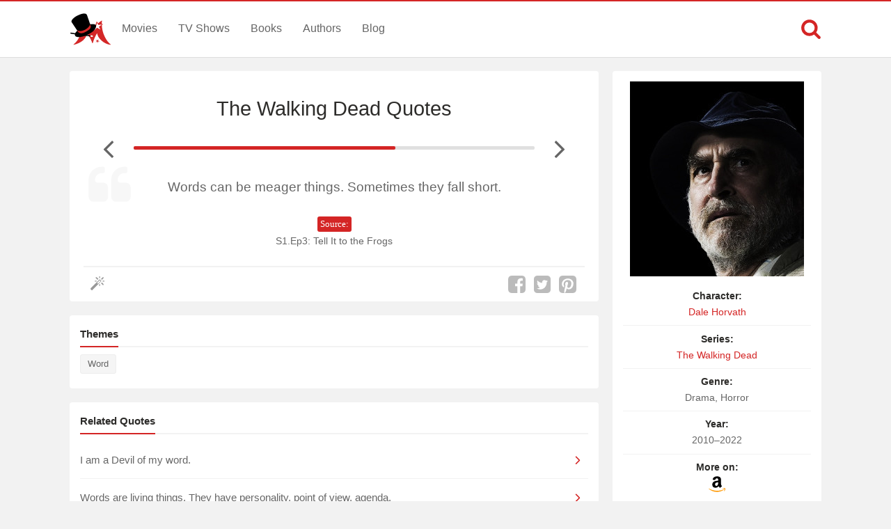

--- FILE ---
content_type: text/html; charset=UTF-8
request_url: https://www.magicalquote.com/seriesquotes/words-can-be-meager-things-sometimes-they-fall-short/
body_size: 4491
content:
<!DOCTYPE html>
<html lang="en-US" id="top-of-site">
<head>
	<meta charset="utf-8">
	<meta name="viewport" content="width=device-width, initial-scale=1.0">
	
	<title>Words can be meager things. Sometimes they fall short. - MagicalQuote</title>
	<meta name='robots' content='index, follow, max-image-preview:large, max-snippet:-1, max-video-preview:-1' />

	<!-- This site is optimized with the Yoast SEO plugin v21.4 - https://yoast.com/wordpress/plugins/seo/ -->
	<link rel="canonical" href="https://www.magicalquote.com/seriesquotes/words-can-be-meager-things-sometimes-they-fall-short/" />
	<meta property="og:locale" content="en_US" />
	<meta property="og:type" content="article" />
	<meta property="og:title" content="Words can be meager things. Sometimes they fall short. - MagicalQuote" />
	<meta property="og:description" content="Words can be meager things. Sometimes they fall short." />
	<meta property="og:url" content="https://www.magicalquote.com/seriesquotes/words-can-be-meager-things-sometimes-they-fall-short/" />
	<meta property="og:site_name" content="MagicalQuote" />
	<meta property="article:publisher" content="https://www.facebook.com/magicalquote/" />
	<meta property="og:image" content="https://www.magicalquote.com/wp-content/uploads/2014/02/Dale-Horvath.jpg" />
	<meta property="og:image:width" content="250" />
	<meta property="og:image:height" content="280" />
	<meta property="og:image:type" content="image/jpeg" />
	<meta name="twitter:card" content="summary_large_image" />
	<meta name="twitter:site" content="@magic2quote" />
	<script type="application/ld+json" class="yoast-schema-graph">{"@context":"https://schema.org","@graph":[{"@type":"WebPage","@id":"https://www.magicalquote.com/seriesquotes/words-can-be-meager-things-sometimes-they-fall-short/","url":"https://www.magicalquote.com/seriesquotes/words-can-be-meager-things-sometimes-they-fall-short/","name":"Words can be meager things. Sometimes they fall short. - MagicalQuote","isPartOf":{"@id":"https://www.magicalquote.com/#website"},"primaryImageOfPage":{"@id":"https://www.magicalquote.com/seriesquotes/words-can-be-meager-things-sometimes-they-fall-short/#primaryimage"},"image":{"@id":"https://www.magicalquote.com/seriesquotes/words-can-be-meager-things-sometimes-they-fall-short/#primaryimage"},"thumbnailUrl":"https://www.magicalquote.com/wp-content/uploads/2014/02/Dale-Horvath.jpg","datePublished":"2016-10-23T16:38:48+00:00","dateModified":"2016-10-23T16:38:48+00:00","inLanguage":"en-US","potentialAction":[{"@type":"ReadAction","target":["https://www.magicalquote.com/seriesquotes/words-can-be-meager-things-sometimes-they-fall-short/"]}]},{"@type":"ImageObject","inLanguage":"en-US","@id":"https://www.magicalquote.com/seriesquotes/words-can-be-meager-things-sometimes-they-fall-short/#primaryimage","url":"https://www.magicalquote.com/wp-content/uploads/2014/02/Dale-Horvath.jpg","contentUrl":"https://www.magicalquote.com/wp-content/uploads/2014/02/Dale-Horvath.jpg","width":250,"height":280,"caption":"Dale Horvath (The Walking Dead Quotes)"},{"@type":"WebSite","@id":"https://www.magicalquote.com/#website","url":"https://www.magicalquote.com/","name":"MagicalQuote","description":"The place where magic turns in quote...","potentialAction":[{"@type":"SearchAction","target":{"@type":"EntryPoint","urlTemplate":"https://www.magicalquote.com/?s={search_term_string}"},"query-input":"required name=search_term_string"}],"inLanguage":"en-US"}]}</script>
	<!-- / Yoast SEO plugin. -->



	
 
	<!-- CSS
  ================================================== -->

    <link rel="stylesheet" href="https://www.magicalquote.com/wp-content/themes/MagicalQuote/style.css" />
   

	<!-- Favicons
	================================================== -->
        
 	<link rel="apple-touch-icon" sizes="180x180" href="https://www.magicalquote.com/wp-content/themes/MagicalQuote/images/apple-touch-icon.png">
	<link rel="icon" type="image/png" href="https://www.magicalquote.com/wp-content/themes/MagicalQuote/images/favicon-32x32.png" sizes="32x32">
	<link rel="icon" type="image/png" href="https://www.magicalquote.com/wp-content/themes/MagicalQuote/images/favicon-16x16.png" sizes="16x16">
	<link rel="manifest" href="https://www.magicalquote.com/wp-content/themes/MagicalQuote/images/manifest.json">
	<link rel="mask-icon" href="https://www.magicalquote.com/wp-content/themes/MagicalQuote/images/safari-pinned-tab.svg" color="#d42525">
	<link rel="shortcut icon" href="https://www.magicalquote.com/wp-content/themes/MagicalQuote/images/favicon.ico">
	<meta name="msapplication-config" content="https://www.magicalquote.com/wp-content/themes/MagicalQuote/images/browserconfig.xml">
	<meta name="theme-color" content="#ffffff">
	
	
    <!-- Head End
  ================================================== -->
    
    
<script>
var ajax=new XMLHttpRequest;ajax.open("GET","https://www.magicalquote.com/wp-content/themes/MagicalQuote/images/symbol-defs.svg",!0),ajax.send(),ajax.onload=function(){var e=document.createElement("div");e.innerHTML=ajax.responseText,document.body.insertBefore(e,document.body.childNodes[0])};
</script>
</head>
<body>


	<header class="header fixed-head">
		<nav class="header-content stick">
			<a href="javascript:void(0)" id="trigger-overlay" class="navbarbutton"><svg class="svg-icon"><use xlink:href="#icon-bars"></use></svg></a>
			<div class="logo">
				<a href="https://www.magicalquote.com/" title="MagicalQuote"><svg class="svg-icon"><use xlink:href="#icon-logofinish"></use></svg></a>	
			</div><!-- .logo /-->
			<ul class="nav-menu">
			<li id="menu-item-30" class="menu-item menu-item-type-post_type menu-item-object-page menu-item-30"><a href="https://www.magicalquote.com/movies/">Movies</a></li>
			<li id="menu-item-24" class="menu-item menu-item-type-post_type menu-item-object-page menu-item-24"><a href="https://www.magicalquote.com/tvseries/">TV Shows</a></li>
			<li id="menu-item-54" class="menu-item menu-item-type-post_type menu-item-object-page menu-item-54"><a href="https://www.magicalquote.com/books/">Books</a></li>
			<li id="menu-item-99" class="menu-item menu-item-type-post_type menu-item-object-page menu-item-99"><a href="https://www.magicalquote.com/authors/">Authors</a></li>
			<li id="menu-item-109" class="menu-item menu-item-type-post_type menu-item-object-page menu-item-109"><a href="https://www.magicalquote.com/blog/">Blog</a></li>
			</ul>	
				<div class="m-search">		
								<a class="m-search-show" href="javascript:void(0)"><svg class="svg-icon"><use xlink:href="#icon-search"></use></svg></a>
								<form class="m-search-form stick show_hidden" role="search" action="https://www.magicalquote.com/">
									<div class="m-search-input">
											<input type="search" value="" name="s" placeholder="Search...">											
									</div>												
									<button type="submit" class="m-search-search" disabled="disabled"><svg class="svg-icon"><use xlink:href="#icon-search"></use></svg>	</button>									
									<a class="m-search-close" href="javascript:void(0)" title="Close"><svg class="svg-icon"><use xlink:href="#icon-close"></use></svg></a>
								</form>				
				</div>
		</nav>	
	</header><!-- #header /-->
    <div class="container">
		
        
<div id="post-list-single" class="columns">
       <div class="two-thirds column grid-padding">         
			<div class="styleblogpost styleblogpost-offset step-bottom single-sw"> 
				<div class="full-width column">
					<div class="single-title column">
                     <h1><a href="https://www.magicalquote.com/series/the-walking-dead/" rel="tag">The Walking Dead Quotes</a></h1>
					</div>
			    </div>
								<div class="nav-adjust">
										<a rel="prev" class="mq-post-nav mq-post-nav-prev" href="https://www.magicalquote.com/seriesquotes/nobody-can-kill-merle-but-merle/" title="Previous The Walking Dead Quote"><svg class="svg-icon"><use xlink:href="#icon-angle-left"></use></svg></a>
										<div class="MQpageNav "><div class="MQageNavslide MQageNavslide-thick" style="width: 65.28%"></div></div>
										<a rel="next" class="mq-post-nav mq-post-nav-next" href="https://www.magicalquote.com/seriesquotes/we-survive-this-by-pulling-together-not-apart/" title="Next The Walking Dead Quote"><svg class="svg-icon"><use xlink:href="#icon-angle-right"></use></svg></a>
									</div>
								
							<div class="full-width">
							<div class="quote-content">
														<svg class="svg-icon"><use xlink:href="#icon-quote-left"></use></svg>
							<p>Words can be meager things. Sometimes they fall short.</p>
</div>
							<p class="character mobile-view"><a href="https://www.magicalquote.com/character/dale-horvath/" rel="tag">Dale Horvath</a></p>
														<div class="quotes-source">
							<span class="entry-source">Source:</span><span class="entry-source-text">S1.Ep3: Tell It to the Frogs</span>
							</div>
							<a href="https://amzn.to/2G2jf7U" rel="sponsored" class="amazon-link amazon-link-in mobile-view">
					<span>Find more on </span><span><svg class="svg-icon"><use xlink:href="#icon-amazon"></use></svg></span>
					</a>							</div>

				 <div class="likeshare likeshare-inpost bottom-meta-single">
							 <a href="javascript:void(0)" class="jm-post-like" data-post_id="18179" title="Do Some Magic!"><span><svg class="svg-icon"><use xlink:href="#icon-magic-wand"></use></svg></span><span class="s-count"></span></a>							 <ul data-url="https://www.magicalquote.com/seriesquotes/words-can-be-meager-things-sometimes-they-fall-short/" data-content="Words can be meager things. Sometimes they fall short.">
				
				<li><a class="social-share facebook-svg" data-action="facebook" href="javascript:void(0)"><svg class="svg-icon share"><use xlink:href="#icon-facebook-square"></use></svg></a></li>
				<li><a class="social-share twitter-svg" data-action="twitter" href="javascript:void(0)"><svg class="svg-icon share"><use xlink:href="#icon-twitter-square"></use></svg></a></li>
				<li><a class="social-share pinterest-svg" data-action="pinterest" href="javascript:void(0)"><svg class="svg-icon share"><use xlink:href="#icon-pinterest-square"></use></svg></a></li>
			</ul><!--/.post-sharrre-->
				</div>
			</div>
						<div class="widget_tag_cloud widget blog-sidebar styleblogpost step-bottom">	
				<h4><span>Themes</span></h4>
				<div class="tagcloud">
				<a href="https://www.magicalquote.com/seriestheme/word/" rel="tag">Word</a>				</div>		
			</div>	
						<div class="widget widget_rq styleblogpost">	
			<h4><span>Related Quotes</span></h4>
			<ul>
						<li>
						<a href="https://www.magicalquote.com/seriesquotes/i-am-a-devil-of-my-word/"><span>I am a Devil of my word.</span><svg class="svg-icon"><use xlink:href="#icon-angle-right"></use></svg></a>
			</li>
						<li>
						<a href="https://www.magicalquote.com/seriesquotes/words-are-living-things/"><span>Words are living things. They have personality, point of view, agenda.</span><svg class="svg-icon"><use xlink:href="#icon-angle-right"></use></svg></a>
			</li>
						<li>
						<a href="https://www.magicalquote.com/seriesquotes/what-is-it-about-the-word-king/"><span>What is it about the word king that makes even reasonable people behave like idiots?.</span><svg class="svg-icon"><use xlink:href="#icon-angle-right"></use></svg></a>
			</li>
						</ul></div><!-- end widget_rq -->
			 			<div class="widget_tag_cloud widget blog-sidebar styleblogpost step-bottom">	
				<h4><span>Related Series</span></h4>
				<div class="tagcloud">	
				<a href=https://www.magicalquote.com/series/fear-the-walking-dead/>Fear the Walking Dead</a><a href=https://www.magicalquote.com/series/the-walking-dead-the-ones-who-live/>The Walking Dead: The Ones Who Live</a><a href=https://www.magicalquote.com/series/the-walking-dead-daryl-dixon/>The Walking Dead: Daryl Dixon</a><a href=https://www.magicalquote.com/series/the-last-of-us/>The Last of Us</a><a href=https://www.magicalquote.com/series/ash-vs-evil-dead/>Ash vs Evil Dead</a><a href=https://www.magicalquote.com/series/the-strain/>The Strain</a><a href=https://www.magicalquote.com/series/penny-dreadful/>Penny Dreadful</a><a href=https://www.magicalquote.com/series/outcast/>Outcast</a><a href=https://www.magicalquote.com/series/stranger-things/>Stranger Things</a><a href=https://www.magicalquote.com/series/see/>See</a>				</div>	
			</div>		
					 </div>  

		<div class="one-third column grid-padding">
		
		<div class="tax-name-sidebar styleblogpost">
		
		<div class="sidebar-image">
		 <a href="https://amzn.to/2G2jf7U" target="blank" rel="nofollow"><img width="250" height="280" src="https://www.magicalquote.com/wp-content/uploads/2014/02/Dale-Horvath.jpg" class="attachment-18179 size-18179 wp-post-image" alt="Dale Horvath (The Walking Dead Quotes)" decoding="async" full="" fetchpriority="high" /></a>
		 </div>
		 <div class="sidebar-list">
			<ul class="listitem">
							<li><span>Character:</span> <a href="https://www.magicalquote.com/character/dale-horvath/" rel="tag">Dale Horvath</a></li>
							<li><span>Series:</span> <a href="https://www.magicalquote.com/series/the-walking-dead/" rel="tag">The Walking Dead</a></li>	
							<li><span>Genre:</span> Drama, Horror</li>
														<li><span>Year:</span> 2010–2022</li>
																					
							<li><span>More on:</span><a href="https://amzn.to/2G2jf7U" target="blank" rel="nofollow"><svg class="svg-icon"><use xlink:href="#icon-amazon"></use></svg></a></li>						
										</ul>
		</div>
		</div>
		<div id="waldo-tag-10746"></div>
        </div>		
</div> 
		</div> 
        <footer>	
                <div class="container stick">          

					<div class="menubottom flex">	
					<ul class="flex-footer">
					<li><a href="https://www.magicalquote.com/about-us/">About Us</a></li>
					<li><a href="https://www.magicalquote.com/privacy-policy/">Privacy</a></li>
					<li><a href="https://www.magicalquote.com/terms-of-use/">Terms</a></li>
					<li><a href="https://www.magicalquote.com/contact/">Contact</a></li>
					</ul>
                    <ul class="social flex-footer">
					<li><a href="https://www.facebook.com/magicalquote" title="Facebook" target="_blank"><svg class="svg-icon share"><use xlink:href="#icon-facebook-square"></use></svg></a></li>
					<li><a href="https://twitter.com/magic2quote" title="Twitter" target="_blank"><svg class="svg-icon share"><use xlink:href="#icon-twitter-square"></use></svg></a></li>
					<li><a href="http://www.pinterest.com/magicalquote" title="Pinterest" target="_blank"><svg class="svg-icon share"><use xlink:href="#icon-pinterest-square"></use></svg></a></li>
					<li><a class="tooldown" href="http://magicalquote.tumblr.com/" target="_blank" original-title="Tumblr"><svg class="svg-icon share"><use xlink:href="#icon-tumblr-square"></use></svg></a></li>
					<li><a class="tooldown" href="http://instagram.com/magicalquote" target="_blank" original-title="Instagram"><svg class="svg-icon share"><use xlink:href="#icon-instagram-square"></use></svg></a></li>
					<li><a class="tooldown" href="https://www.youtube.com/user/MagicalQuote" target="_blank" original-title="Youtube"><svg class="svg-icon share"><use xlink:href="#icon-youtube-square"></use></svg></a></li>	
					</ul>
					</div>
					<div class="copyright">
					<span>© 2013-2025 MagicalQuote</span>
					</div>
                </div>               
        </footer> 
    <div class="overlay overlay-hugeinc">
			<button type="button" class="overlay-close"><svg class="svg-icon"><use xlink:href="#icon-close"></use></svg></button>
			<nav>
				<ul>
					<li><a href="https://www.magicalquote.com/movies/">Movies</a></li>
					<li><a href="https://www.magicalquote.com/tvseries/">TV Shows</a></li>
					<li><a href="https://www.magicalquote.com/books/">Books</a></li>
					<li><a href="https://www.magicalquote.com/authors/">Authors</a></li>
					<li><a href="https://www.magicalquote.com/blog/">Blog</a></li>
				</ul>
			</nav>
	</div>
	
    <a href="#top-of-site" class="backtotop" aria-label="Scroll to Top"><svg class="svg-icon"><use xlink:href="#icon-chevron-up"></use></svg></a>
	
  <script type="text/javascript">
	/* <![CDATA[ */
    var ajax_var = {"url":"https:\/\/www.magicalquote.com\/wp-admin\/admin-ajax.php","nonce":"3541630609"}	   /* ]]> */
  </script>
      <script type="text/javascript">
	/* <![CDATA[ */
    var image_lazy_load = {"image_unveil_load":"50"}	   /* ]]> */
  </script><script type='text/javascript' defer="defer" src='https://www.magicalquote.com/wp-content/themes/MagicalQuote/js/mq-ran.js' id='mq-ran-js'></script>
<script>
function downloadJSAtOnload() {
var element = document.createElement("script");
element.src = "https://www.magicalquote.com/wp-content/themes/MagicalQuote/js/defer.js";
document.body.appendChild(element);
}
if (window.addEventListener)
window.addEventListener("load", downloadJSAtOnload, false);
else if (window.attachEvent)
window.attachEvent("onload", downloadJSAtOnload);
else window.onload = downloadJSAtOnload;

function init() {
var imgDefer = document.getElementsByTagName('img');
for (var i=0; i<imgDefer.length; i++) {
if(imgDefer[i].getAttribute('data-src-nolazy')) {
imgDefer[i].setAttribute('src',imgDefer[i].getAttribute('data-src-nolazy'));
} } }
window.onload = init;
</script>
<!-- Google tag (gtag.js) -->
<script async src="https://www.googletagmanager.com/gtag/js?id=G-HEP5NQ9D69"></script>
<script>
  window.dataLayer = window.dataLayer || [];
  function gtag(){dataLayer.push(arguments);}
  gtag('js', new Date());

  gtag('config', 'G-HEP5NQ9D69');
</script>
</body>
</html>
<!--
Performance optimized by W3 Total Cache. Learn more: https://www.boldgrid.com/w3-total-cache/

Page Caching using Disk: Enhanced 

Served from: www.magicalquote.com @ 2025-11-07 00:01:30 by W3 Total Cache
-->

--- FILE ---
content_type: application/x-javascript
request_url: https://www.magicalquote.com/wp-content/themes/MagicalQuote/js/mq-ran.js
body_size: -123
content:
!function(){window.addEventListener("scroll",function e(){var t=document.createElement("script");t.async=!0;t.src="//cdn.thisiswaldo.com/static/js/10728.js";var n=document.getElementsByTagName("script")[0];n.parentNode.insertBefore(t,n);window.removeEventListener("scroll",e)})}();